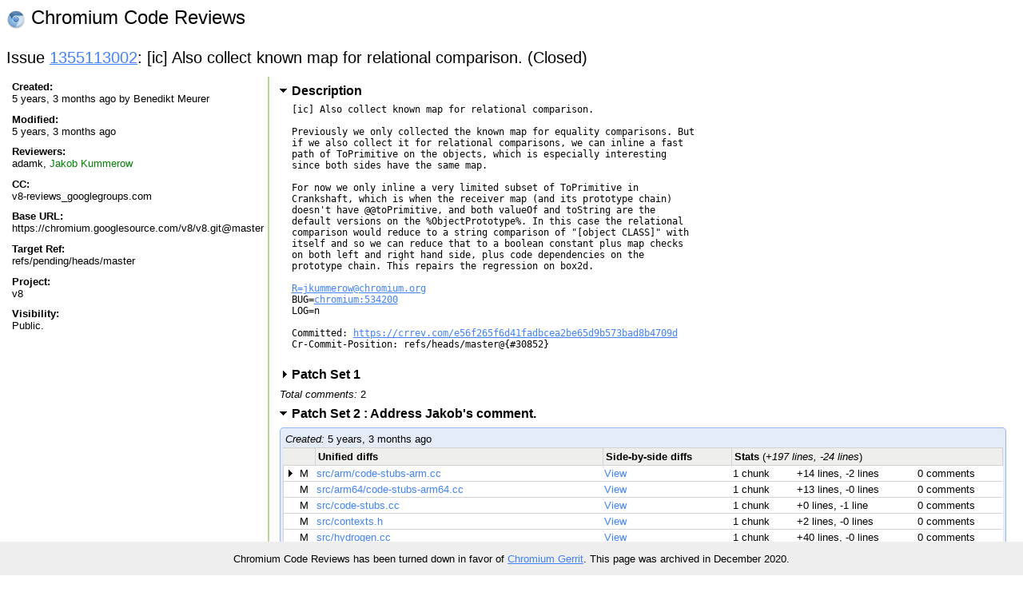

--- FILE ---
content_type: text/html; charset=utf-8
request_url: https://codereview.chromium.org/1355113002/
body_size: 8878
content:
<!DOCTYPE html PUBLIC "-//W3C//DTD HTML 4.01 Transitional//EN"
  "http://www.w3.org/TR/html4/loose.dtd">
<html>
<head>
  <meta http-equiv="Content-Type" content="text/html; charset=utf-8" />
  <title>
    
    
      
    
    
      Issue 1355113002: [ic] Also collect known map for relational comparison. -
    
    Code Review
  </title>
  <link rel="icon" href="/static/favicon.ico" />
  <link type="text/css" rel="stylesheet"
  href="/static/styles.css?v=408576698
" />
  <script type="text/javascript" src="/static/autocomplete/lib/jquery.js"></script>
  <script type="text/javascript"
    src="/static/script.js?v=408576698
"></script>
   <!-- head block to insert js/css for forms processing -->
   
   <!-- /head -->
</head>
<body onunload="M_unloadPage();">

<!-- Begin help window -->
<script type="text/javascript"><!--
var xsrfToken = 'd27f211847ae3679bf202bc228aff509';
var helpDisplayed = false;
document.onclick = M_clickCommon;
var media_url = "/static/";
var base_url = "/";
// -->
</script>
<div id="help" style="display: none;">

<div style="font-size: medium; text-align: center;">Keyboard Shortcuts</div>
<hr />
<table class="shortcuts">
  <tr valign="top">
    <td>
      <table>
        <tr>
          <td></td><th>File</th>
        </tr>
        <tr>
          <td><span>u</span> <b>:</b></td><td>up to issue</td>
        </tr>
        <tr>
          <td><span>j</span> / <span>k</span> <b>:</b></td><td>jump to file after / before current file</td>
        </tr>
        <tr>
          <td><span>J</span> / <span>K</span> <b>:</b></td><td>jump to next file with a comment after / before current file</td>
        </tr>
        <tr>
          <td></td><th>Side-by-side diff</th>
        </tr>
        <tr>
          <td><span>i</span> <b>:</b></td><td>toggle intra-line diffs</td>
        </tr>
        <tr>
          <td><span>e</span> <b>:</b></td><td>expand all comments</td>
        </tr>
        <tr>
          <td><span>c</span> <b>:</b></td><td>collapse all comments</td>
        </tr>
        <tr>
          <td><span>s</span> <b>:</b></td><td>toggle showing all comments</td>
        </tr>
        <tr>
          <td><span>n</span> / <span>p</span> <b>:</b></td><td>next / previous diff chunk or comment</td>
        </tr>
        <tr>
          <td><span>N</span> / <span>P</span> <b>:</b></td><td>next / previous comment</td>
        </tr>
        <tr>
          <td><span>&lt;Up&gt;</span> / <span>&lt;Down&gt;</span> <b>:</b></td><td>next / previous line</td>
        </tr>
      </table>
    </td>
    <td>
      <table>
        <tr>
          <td></td><th>Issue</th>
        </tr>
        <tr>
          <td><span>u</span> <b>:</b></td><td>up to list of issues</td>
        </tr>
        <tr>
          <td><span>j</span> / <span>k</span> <b>:</b></td><td>jump to patch after / before current patch</td>
        </tr>
        <tr>
          <td><span>o</span> / <span>&lt;Enter&gt;</span> <b>:</b></td><td>open current patch in side-by-side view</td>
        </tr>
        <tr>
          <td><span>i</span> <b>:</b></td><td>open current patch in unified diff view</td>
        </tr>
        <tr><td>&nbsp;</td></tr>
          <tr><td></td><th>Issue List</th></tr>
        <tr>
          <td><span>j</span> / <span>k</span> <b>:</b></td><td>jump to issue after / before current issue</td>
        </tr>
        <tr>
          <td><span>o</span> / <span>&lt;Enter&gt;</span> <b>:</b></td><td>open current issue</td>
        </tr>
      </table>
    </td>
  </tr>

</table>
</div>
<!-- End help window -->

<div align="right">

<div style="float:left; font-size:x-large"><img style="vertical-align:middle" src="/static/chromium-24.png" /> Chromium Code Reviews</div>




<b>chromiumcodereview-hr@appspot.gserviceaccount.com (chromiumcodereview-hr)</b>
|

<span style="color:red">Please choose your nickname with</span>
<a class="novisit" href="/settings">Settings</a>
|


<a class="novisit" target="_blank"
   href="http://code.google.com/p/rietveld/wiki/CodeReviewHelp">Help</a>

|
<a class="novisit" href="http://www.chromium.org/">Chromium Project</a>
|
<a class="novisit" href="https://chromium-review.googlesource.com/dashboard/self?polygerrit=1">Gerrit Changes</a>
|

<a class="novisit" href="https://codereview.chromium.org/_ah/logout?continue=https://accounts.google.com/Logout%3Fcontinue%3Dhttps://uc.appengine.google.com/_ah/logout%253Fcontinue%253Dhttps://google.com/url%25253Fsa%25253DD%252526q%25253Dhttps://codereview.chromium.org/1355113002%252526ust%25253D1608681986642978%252526usg%25253DAFQjCNFRG1rvogSBpfqNPVSh5U2DwWIPGQ%26service%3Dah">Sign out</a>

</div>
<div class="counter">(229)</div>
<br />
<div class="mainmenu">
  
  <a href="/" class="active">Issues</a>
  <a href="/search">Search</a>

</div>
<div class="mainmenu2">
  
  
    &nbsp;&nbsp;&nbsp;
    <a href="/mine">My Issues</a>
    |
    <a href="/starred">Starred</a>
    &nbsp;&nbsp;&nbsp;
    <a href="/all?closed=0">Open</a>
    |
    <a href="/all?closed=1">Closed</a>
    |
    <a href="/all">All</a>
  

</div>

<div>

  <h2>
    <span id="issue-star-1355113002">
  
    
      <img src="/static/star-dark.gif" width="15" height="15" border="0">
    
  
</span>

    Issue <a href="/1355113002/"
               onmouseover="M_showPopUp(this, 'popup-issue');">
            1355113002</a>:
    [ic] Also collect known map for relational comparison.  (Closed) 
  </h2>

  <table class="issue-details" border="0" width="100%">
    <tr valign="top">

      <td class="meta" width="20%">
        <div class="issue_details_sidebar">
          <div><b>Created:</b><br/>
            5 years, 3 months ago by <a href="/user/Benedikt%20Meurer" onMouseOver="M_showUserInfoPopup(this)">Benedikt Meurer</a>
          </div>
          <div><b>Modified:</b><br/>
            5 years, 3 months ago
          </div>
          <div><b>Reviewers:</b><br/>
            <a href="/user/adamk" onMouseOver="M_showUserInfoPopup(this)">adamk</a>, <span class='approval'><a href="/user/Jakob%20Kummerow" onMouseOver="M_showUserInfoPopup(this)">Jakob Kummerow</a></span>
          </div>
          
          <div><b>CC:</b><br/>
            v8-reviews_googlegroups.com
          </div>
          
          
          <div><b>Base URL:</b><br/>
            
            https://chromium.googlesource.com/v8/v8.git@master
            
          </div>
          
          
          <div><b>Target Ref:</b><br/>
            refs/pending/heads/master
          </div>
          
          
          <div><b>Project:</b><br/>
            <a href="/search?project=v8">
              v8
            </a>
          </div>
          
          <div><b>Visibility:</b><br/>
            
                Public.
            
          </div>
          
          <div><a title="Find reviews for the same repository ID - 33f2fb0e53d135f0ee17cfccd9d993eb2a6f47de"
               href="/search?repo_guid=33f2fb0e53d135f0ee17cfccd9d993eb2a6f47de">
            <b>More Reviews</b></a>
          </div>
          
        </div>
      </td>

      <td style="padding-left: .8em; padding-right: .8em;" width="80%">
        




  <h3><a id="issue-description-pointer"
     href="javascript:M_toggleSection('issue-description')"
     class="toggled-section opentriangle">
    Description</a></h3>
  <div id="issue-description">[ic] Also collect known map for relational comparison.

Previously we only collected the known map for equality comparisons. But
if we also collect it for relational comparisons, we can inline a fast
path of ToPrimitive on the objects, which is especially interesting
since both sides have the same map.

For now we only inline a very limited subset of ToPrimitive in
Crankshaft, which is when the receiver map (and its prototype chain)
doesn't have @@toPrimitive, and both valueOf and toString are the
default versions on the %ObjectPrototype%. In this case the relational
comparison would reduce to a string comparison of "[object CLASS]" with
itself and so we can reduce that to a boolean constant plus map checks
on both left and right hand side, plus code dependencies on the
prototype chain. This repairs the regression on box2d.

<a href="mailto:R=jkummerow@chromium.org">R=jkummerow@chromium.org</a>
BUG=<a href="https://bugs.chromium.org/p/chromium/issues/detail?id=534200">chromium:534200</a>
LOG=n

Committed: <a href="https://crrev.com/e56f265f6d41fadbcea2be65d9b573bad8b4709d">https://crrev.com/e56f265f6d41fadbcea2be65d9b573bad8b4709d</a>
Cr-Commit-Position: refs/heads/master@{#30852}
  </div>




  <h3>
    <a id="ps-1-pointer"
       href="/1355113002/#ps1"
       onclick="M_toggleSectionForPS('1355113002', '1')"
       class="toggled-section ">
      Patch Set 1
      
      <span class="anchor">#</span>
    </a>
  </h3>

  
    <div>
      <i>Total comments:</i> 2
      
    </div>
  

  <div id="ps-1"
  
       style="display:none">
  
  </div>
  

  <h3>
    <a id="ps-20001-pointer"
       href="/1355113002/#ps20001"
       onclick="M_toggleSectionForPS('1355113002', '20001')"
       class="toggled-section opentriangle">
      Patch Set 2
      : Address Jakob&#39;s comment.
      <span class="anchor">#</span>
    </a>
  </h3>

  

  <div id="ps-20001"
  
       style="">
    
<div class="issue-list">

  <div class="pagination">
    <div style="float: left;">
      <i>Created:</i> 5 years, 3 months ago
    </div>
    <div style="float: right;">
      
        Download
          <a href="/download/issue1355113002_20001.diff"
            title="Patchset in text format">[raw]</a>
          <a href="/tarball/1355113002/20001"
            title="Tarball containing the original and patched files">[tar.bz2]</a>
      
    </div>
    <div style="clear:both;"></div>
  </div>

  <table id="queues" style="clear:both;">
    <tr align="left">
      <th colspan="2"></th>
      <th>Unified diffs</th>
      <th>Side-by-side diffs</th>
      <th>Delta from patch set</th>
      <th colspan="3">Stats <font style='font-weight: normal'>(<i>+197 lines, -24 lines</i>)</font></th>
      <th>Patch</th>
    </tr>

    
      <tr name="patch">
        <td class="first" width="14"><img src="/static/closedtriangle.gif"
    style="visibility: hidden;" width="12" height="9" /></td>
        <td style="white-space: nowrap">M</td>
        <td>
          <a class="noul"
             href="/1355113002/patch/20001/30001">
            src/arm/code-stubs-arm.cc
          </a>
        </td>
        <td>
          <a class="noul"
             href="/1355113002/diff/20001/src/arm/code-stubs-arm.cc">
            View
          </a>
        </td>
        <td style="white-space: nowrap">
        
        </td>
        
          <td style="white-space: nowrap">1 chunk</td>
          <td style="white-space: nowrap">+14 lines, -2 lines</td>
        
        <td style="white-space: nowrap">
          
            0 comments
            
            
          
        </td>
        <td>
          <a href="/download/issue1355113002_20001_30001.diff"
             title="Download patch for src/arm/code-stubs-arm.cc">
            Download
          </a>
        </td>
      </tr>
    
      <tr name="patch">
        <td class="first" width="14"><img src="/static/closedtriangle.gif"
    style="visibility: hidden;" width="12" height="9" /></td>
        <td style="white-space: nowrap">M</td>
        <td>
          <a class="noul"
             href="/1355113002/patch/20001/30002">
            src/arm64/code-stubs-arm64.cc
          </a>
        </td>
        <td>
          <a class="noul"
             href="/1355113002/diff/20001/src/arm64/code-stubs-arm64.cc">
            View
          </a>
        </td>
        <td style="white-space: nowrap">
        
        </td>
        
          <td style="white-space: nowrap">1 chunk</td>
          <td style="white-space: nowrap">+13 lines, -0 lines</td>
        
        <td style="white-space: nowrap">
          
            0 comments
            
            
          
        </td>
        <td>
          <a href="/download/issue1355113002_20001_30002.diff"
             title="Download patch for src/arm64/code-stubs-arm64.cc">
            Download
          </a>
        </td>
      </tr>
    
      <tr name="patch">
        <td class="first" width="14"><img src="/static/closedtriangle.gif"
    style="visibility: hidden;" width="12" height="9" /></td>
        <td style="white-space: nowrap">M</td>
        <td>
          <a class="noul"
             href="/1355113002/patch/20001/30003">
            src/code-stubs.cc
          </a>
        </td>
        <td>
          <a class="noul"
             href="/1355113002/diff/20001/src/code-stubs.cc">
            View
          </a>
        </td>
        <td style="white-space: nowrap">
        
        </td>
        
          <td style="white-space: nowrap">1 chunk</td>
          <td style="white-space: nowrap">+0 lines, -1 line</td>
        
        <td style="white-space: nowrap">
          
            0 comments
            
            
          
        </td>
        <td>
          <a href="/download/issue1355113002_20001_30003.diff"
             title="Download patch for src/code-stubs.cc">
            Download
          </a>
        </td>
      </tr>
    
      <tr name="patch">
        <td class="first" width="14"><img src="/static/closedtriangle.gif"
    style="visibility: hidden;" width="12" height="9" /></td>
        <td style="white-space: nowrap">M</td>
        <td>
          <a class="noul"
             href="/1355113002/patch/20001/30004">
            src/contexts.h
          </a>
        </td>
        <td>
          <a class="noul"
             href="/1355113002/diff/20001/src/contexts.h">
            View
          </a>
        </td>
        <td style="white-space: nowrap">
        
        </td>
        
          <td style="white-space: nowrap">1 chunk</td>
          <td style="white-space: nowrap">+2 lines, -0 lines</td>
        
        <td style="white-space: nowrap">
          
            0 comments
            
            
          
        </td>
        <td>
          <a href="/download/issue1355113002_20001_30004.diff"
             title="Download patch for src/contexts.h">
            Download
          </a>
        </td>
      </tr>
    
      <tr name="patch">
        <td class="first" width="14"><img src="/static/closedtriangle.gif"
    style="visibility: hidden;" width="12" height="9" /></td>
        <td style="white-space: nowrap">M</td>
        <td>
          <a class="noul"
             href="/1355113002/patch/20001/30005">
            src/hydrogen.cc
          </a>
        </td>
        <td>
          <a class="noul"
             href="/1355113002/diff/20001/src/hydrogen.cc">
            View
          </a>
        </td>
        <td style="white-space: nowrap">
        
        </td>
        
          <td style="white-space: nowrap">1 chunk</td>
          <td style="white-space: nowrap">+40 lines, -0 lines</td>
        
        <td style="white-space: nowrap">
          
            0 comments
            
            
          
        </td>
        <td>
          <a href="/download/issue1355113002_20001_30005.diff"
             title="Download patch for src/hydrogen.cc">
            Download
          </a>
        </td>
      </tr>
    
      <tr name="patch">
        <td class="first" width="14"><img src="/static/closedtriangle.gif"
    style="visibility: hidden;" width="12" height="9" /></td>
        <td style="white-space: nowrap">M</td>
        <td>
          <a class="noul"
             href="/1355113002/patch/20001/30006">
            src/ia32/code-stubs-ia32.cc
          </a>
        </td>
        <td>
          <a class="noul"
             href="/1355113002/diff/20001/src/ia32/code-stubs-ia32.cc">
            View
          </a>
        </td>
        <td style="white-space: nowrap">
        
        </td>
        
          <td style="white-space: nowrap">1 chunk</td>
          <td style="white-space: nowrap">+15 lines, -6 lines</td>
        
        <td style="white-space: nowrap">
          
            0 comments
            
            
          
        </td>
        <td>
          <a href="/download/issue1355113002_20001_30006.diff"
             title="Download patch for src/ia32/code-stubs-ia32.cc">
            Download
          </a>
        </td>
      </tr>
    
      <tr name="patch">
        <td class="first" width="14"><img src="/static/closedtriangle.gif"
    style="visibility: hidden;" width="12" height="9" /></td>
        <td style="white-space: nowrap">M</td>
        <td>
          <a class="noul"
             href="/1355113002/patch/20001/30007">
            src/ic/ic-state.cc
          </a>
        </td>
        <td>
          <a class="noul"
             href="/1355113002/diff/20001/src/ic/ic-state.cc">
            View
          </a>
        </td>
        <td style="white-space: nowrap">
        
        </td>
        
          <td style="white-space: nowrap">2 chunks</td>
          <td style="white-space: nowrap">+4 lines, -5 lines</td>
        
        <td style="white-space: nowrap">
          
            0 comments
            
            
          
        </td>
        <td>
          <a href="/download/issue1355113002_20001_30007.diff"
             title="Download patch for src/ic/ic-state.cc">
            Download
          </a>
        </td>
      </tr>
    
      <tr name="patch">
        <td class="first" width="14"><img src="/static/closedtriangle.gif"
    style="visibility: hidden;" width="12" height="9" /></td>
        <td style="white-space: nowrap">M</td>
        <td>
          <a class="noul"
             href="/1355113002/patch/20001/30008">
            src/mips/code-stubs-mips.cc
          </a>
        </td>
        <td>
          <a class="noul"
             href="/1355113002/diff/20001/src/mips/code-stubs-mips.cc">
            View
          </a>
        </td>
        <td style="white-space: nowrap">
        
        </td>
        
          <td style="white-space: nowrap">1 chunk</td>
          <td style="white-space: nowrap">+14 lines, -2 lines</td>
        
        <td style="white-space: nowrap">
          
            0 comments
            
            
          
        </td>
        <td>
          <a href="/download/issue1355113002_20001_30008.diff"
             title="Download patch for src/mips/code-stubs-mips.cc">
            Download
          </a>
        </td>
      </tr>
    
      <tr name="patch">
        <td class="first" width="14"><img src="/static/closedtriangle.gif"
    style="visibility: hidden;" width="12" height="9" /></td>
        <td style="white-space: nowrap">M</td>
        <td>
          <a class="noul"
             href="/1355113002/patch/20001/30009">
            src/mips64/code-stubs-mips64.cc
          </a>
        </td>
        <td>
          <a class="noul"
             href="/1355113002/diff/20001/src/mips64/code-stubs-mips64.cc">
            View
          </a>
        </td>
        <td style="white-space: nowrap">
        
        </td>
        
          <td style="white-space: nowrap">1 chunk</td>
          <td style="white-space: nowrap">+14 lines, -2 lines</td>
        
        <td style="white-space: nowrap">
          
            0 comments
            
            
          
        </td>
        <td>
          <a href="/download/issue1355113002_20001_30009.diff"
             title="Download patch for src/mips64/code-stubs-mips64.cc">
            Download
          </a>
        </td>
      </tr>
    
      <tr name="patch">
        <td class="first" width="14"><img src="/static/closedtriangle.gif"
    style="visibility: hidden;" width="12" height="9" /></td>
        <td style="white-space: nowrap">M</td>
        <td>
          <a class="noul"
             href="/1355113002/patch/20001/30010">
            src/v8natives.js
          </a>
        </td>
        <td>
          <a class="noul"
             href="/1355113002/diff/20001/src/v8natives.js">
            View
          </a>
        </td>
        <td style="white-space: nowrap">
        
        </td>
        
          <td style="white-space: nowrap">1 chunk</td>
          <td style="white-space: nowrap">+2 lines, -0 lines</td>
        
        <td style="white-space: nowrap">
          
            0 comments
            
            
          
        </td>
        <td>
          <a href="/download/issue1355113002_20001_30010.diff"
             title="Download patch for src/v8natives.js">
            Download
          </a>
        </td>
      </tr>
    
      <tr name="patch">
        <td class="first" width="14"><img src="/static/closedtriangle.gif"
    style="visibility: hidden;" width="12" height="9" /></td>
        <td style="white-space: nowrap">M</td>
        <td>
          <a class="noul"
             href="/1355113002/patch/20001/30011">
            src/x64/code-stubs-x64.cc
          </a>
        </td>
        <td>
          <a class="noul"
             href="/1355113002/diff/20001/src/x64/code-stubs-x64.cc">
            View
          </a>
        </td>
        <td style="white-space: nowrap">
        
        </td>
        
          <td style="white-space: nowrap">1 chunk</td>
          <td style="white-space: nowrap">+15 lines, -6 lines</td>
        
        <td style="white-space: nowrap">
          
            0 comments
            
            
          
        </td>
        <td>
          <a href="/download/issue1355113002_20001_30011.diff"
             title="Download patch for src/x64/code-stubs-x64.cc">
            Download
          </a>
        </td>
      </tr>
    
      <tr name="patch">
        <td class="first" width="14"><img src="/static/closedtriangle.gif"
    style="visibility: hidden;" width="12" height="9" /></td>
        <td style="white-space: nowrap">M</td>
        <td>
          <a class="noul"
             href="/1355113002/patch/20001/30013">
            test/mjsunit/compare-known-objects.js
          </a>
        </td>
        <td>
          <a class="noul"
             href="/1355113002/diff/20001/test/mjsunit/compare-known-objects.js">
            View
          </a>
        </td>
        <td style="white-space: nowrap">
        
          <a href="/1355113002/diff2/1:20001/test/mjsunit/compare-known-objects.js"
             title="Delta from patch set 1">1</a>
        
        </td>
        
          <td style="white-space: nowrap">2 chunks</td>
          <td style="white-space: nowrap">+32 lines, -0 lines</td>
        
        <td style="white-space: nowrap">
          
            0 comments
            
            
          
        </td>
        <td>
          <a href="/download/issue1355113002_20001_30013.diff"
             title="Download patch for test/mjsunit/compare-known-objects.js">
            Download
          </a>
        </td>
      </tr>
    
      <tr name="patch">
        <td class="first" width="14"><img src="/static/closedtriangle.gif"
    style="visibility: hidden;" width="12" height="9" /></td>
        <td style="white-space: nowrap">M</td>
        <td>
          <a class="noul"
             href="/1355113002/patch/20001/30012">
            test/mjsunit/compare-known-objects-slow.js
          </a>
        </td>
        <td>
          <a class="noul"
             href="/1355113002/diff/20001/test/mjsunit/compare-known-objects-slow.js">
            View
          </a>
        </td>
        <td style="white-space: nowrap">
        
          <a href="/1355113002/diff2/1:20001/test/mjsunit/compare-known-objects-slow.js"
             title="Delta from patch set 1">1</a>
        
        </td>
        
          <td style="white-space: nowrap">2 chunks</td>
          <td style="white-space: nowrap">+32 lines, -0 lines</td>
        
        <td style="white-space: nowrap">
          
            0 comments
            
            
          
        </td>
        <td>
          <a href="/download/issue1355113002_20001_30012.diff"
             title="Download patch for test/mjsunit/compare-known-objects-slow.js">
            Download
          </a>
        </td>
      </tr>
    
  </table>

  
  
</div>

  
  </div>
  
    <script language="JavaScript" type="text/javascript">
         <!--
         var lastPSId = 20001;
         // -->
       </script>
  




  <h3>
    <a id="messages-pointer"
       href="javascript:M_toggleSection('messages')"
       class="toggled-section opentriangle">
      Messages
    </a>
  </h3>

  
    <div><i>
    Total messages: 12 (3 generated)
    </i></div>
  

  <div id="messages">
    <div style="margin-bottom: .5em;">
      <a href="javascript:M_expandAllVisibleComments('cl', 12)">
        Expand Messages</a>
      |
      <a href="javascript:M_collapseAllVisibleComments('cl', 12)">
        Collapse Messages</a>
      
      |
      <a href="javascript:M_showGeneratedComments(12)">
        Show Generated Messages</a>
      |
      <a href="javascript:M_hideGeneratedComments(12)">
        Hide Generated Messages</a>
      
    </div>

    
      <div class="message    "
           
           id="msg1"
           name="0">
        <div class="header">
          <table border="0" width="100%" cellspacing="0" cellpadding="0">
            <tr class="comment_title"
                onclick="M_switchChangelistComment(0)">
              <td style="padding-left: 5px; white-space: nowrap;">
                <b>Benedikt Meurer</b>
              </td>
              <td width="100%" style="overflow:hidden;">
                <table style="table-layout:fixed; white-space: nowrap;"
                       width="100%">
                  <tr>
                    <td>
                      <span style="white-space: nowrap; overflow: hidden;"
                           class="extra"
                           id="cl-preview-0">
                          
                      </span>
                    </td>
                  </tr>
                </table>
              </td>
              <td align="right"
                  style="white-space: nowrap; padding-right: 5px; padding-left: 3px;">
                5 years, 3 months ago
		(2015-09-21 13:03:07 UTC)
                <a href="#msg1">#1</a>
              </td>
            </tr>
          </table>
        </div>

        <div id="cl-comment-0"
             style="display: none;">
          <div class="message-body">
            
            <pre name="cl-message-0"
            ></pre>
          </div>
          <div class="message-footer"></div>
        </div>

      </div>
    
      <div class="message    "
           
           id="msg2"
           name="1">
        <div class="header">
          <table border="0" width="100%" cellspacing="0" cellpadding="0">
            <tr class="comment_title"
                onclick="M_switchChangelistComment(1)">
              <td style="padding-left: 5px; white-space: nowrap;">
                <b>Benedikt Meurer</b>
              </td>
              <td width="100%" style="overflow:hidden;">
                <table style="table-layout:fixed; white-space: nowrap;"
                       width="100%">
                  <tr>
                    <td>
                      <span style="white-space: nowrap; overflow: hidden;"
                           class="extra"
                           id="cl-preview-1">
                          Hey Jakob, Here&#39;s the - actually not even so hacky - fix for the Box2d ...
                      </span>
                    </td>
                  </tr>
                </table>
              </td>
              <td align="right"
                  style="white-space: nowrap; padding-right: 5px; padding-left: 3px;">
                5 years, 3 months ago
		(2015-09-21 13:05:00 UTC)
                <a href="#msg2">#2</a>
              </td>
            </tr>
          </table>
        </div>

        <div id="cl-comment-1"
             style="display: none;">
          <div class="message-body">
            
            <pre name="cl-message-1"
            >Hey Jakob,

Here&#39;s the - actually not even so hacky - fix for the Box2d performance
regression. The Crankshaft part is kinda adhoc and ugly. If you feel strongly
about it, I can split that into helper functions, but otherwise I&#39;d try to keep
this thing local and minimal in Crankshaft.
Please take a look.

Thanks,
Benedikt</pre>
          </div>
          <div class="message-footer"></div>
        </div>

      </div>
    
      <div class="message  approval  "
           
           id="msg3"
           name="2">
        <div class="header">
          <table border="0" width="100%" cellspacing="0" cellpadding="0">
            <tr class="comment_title"
                onclick="M_switchChangelistComment(2)">
              <td style="padding-left: 5px; white-space: nowrap;">
                <b>Jakob Kummerow</b>
              </td>
              <td width="100%" style="overflow:hidden;">
                <table style="table-layout:fixed; white-space: nowrap;"
                       width="100%">
                  <tr>
                    <td>
                      <span style="white-space: nowrap; overflow: hidden;"
                           class="extra"
                           id="cl-preview-2">
                          LGTM, but please test ALL the affected comparison operators. https://codereview.chromium.org/1355113002/diff/1/test/mjsunit/compare-known-objects.js File test/mjsunit/compare-known-objects.js (right): https://codereview.chromium.org/1355113002/diff/1/test/mjsunit/compare-known-objects.js#newcode46 test/mjsunit/compare-known-objects.js:46: ...
                      </span>
                    </td>
                  </tr>
                </table>
              </td>
              <td align="right"
                  style="white-space: nowrap; padding-right: 5px; padding-left: 3px;">
                5 years, 3 months ago
		(2015-09-21 13:36:26 UTC)
                <a href="#msg3">#3</a>
              </td>
            </tr>
          </table>
        </div>

        <div id="cl-comment-2"
             style="display: none;">
          <div class="message-body">
            
            <pre name="cl-message-2"
            >LGTM, but please test ALL the affected comparison operators.

<a href="https://codereview.chromium.org/1355113002/diff/1/test/mjsunit/compare-known-objects.js" rel="nofollow">https://codereview.chromium.org/1355113002/diff/1/test/mjsunit/compare-known-...</a>
File test/mjsunit/compare-known-objects.js (right):

<a href="https://codereview.chromium.org/1355113002/diff/1/test/mjsunit/compare-known-objects.js#newcode46" rel="nofollow">https://codereview.chromium.org/1355113002/diff/1/test/mjsunit/compare-known-...</a>
test/mjsunit/compare-known-objects.js:46: function ge(a, b) {
Please add tests for &quot;le&quot; and &quot;gt&quot; too.</pre>
          </div>
          <div class="message-footer"></div>
        </div>

      </div>
    
      <div class="message    "
           
           id="msg4"
           name="3">
        <div class="header">
          <table border="0" width="100%" cellspacing="0" cellpadding="0">
            <tr class="comment_title"
                onclick="M_switchChangelistComment(3)">
              <td style="padding-left: 5px; white-space: nowrap;">
                <b>Benedikt Meurer</b>
              </td>
              <td width="100%" style="overflow:hidden;">
                <table style="table-layout:fixed; white-space: nowrap;"
                       width="100%">
                  <tr>
                    <td>
                      <span style="white-space: nowrap; overflow: hidden;"
                           class="extra"
                           id="cl-preview-3">
                          https://codereview.chromium.org/1355113002/diff/1/test/mjsunit/compare-known-objects.js File test/mjsunit/compare-known-objects.js (right): https://codereview.chromium.org/1355113002/diff/1/test/mjsunit/compare-known-objects.js#newcode46 test/mjsunit/compare-known-objects.js:46: function ge(a, b) { On 2015/09/21 13:36:26, Jakob wrote: ...
                      </span>
                    </td>
                  </tr>
                </table>
              </td>
              <td align="right"
                  style="white-space: nowrap; padding-right: 5px; padding-left: 3px;">
                5 years, 3 months ago
		(2015-09-21 15:39:49 UTC)
                <a href="#msg4">#4</a>
              </td>
            </tr>
          </table>
        </div>

        <div id="cl-comment-3"
             style="display: none;">
          <div class="message-body">
            
            <pre name="cl-message-3"
            ><a href="https://codereview.chromium.org/1355113002/diff/1/test/mjsunit/compare-known-objects.js" rel="nofollow">https://codereview.chromium.org/1355113002/diff/1/test/mjsunit/compare-known-...</a>
File test/mjsunit/compare-known-objects.js (right):

<a href="https://codereview.chromium.org/1355113002/diff/1/test/mjsunit/compare-known-objects.js#newcode46" rel="nofollow">https://codereview.chromium.org/1355113002/diff/1/test/mjsunit/compare-known-...</a>
test/mjsunit/compare-known-objects.js:46: function ge(a, b) {
On 2015/09/21 13:36:26, Jakob wrote:
&gt; Please add tests for &quot;le&quot; and &quot;gt&quot; too.

Done.</pre>
          </div>
          <div class="message-footer"></div>
        </div>

      </div>
    
      <div class="message    generated"
           style="display: none"
           id="generated-msg5"
           name="4">
        <div class="header">
          <table border="0" width="100%" cellspacing="0" cellpadding="0">
            <tr class="comment_title"
                onclick="M_switchChangelistComment(4)">
              <td style="padding-left: 5px; white-space: nowrap;">
                <b>Benedikt Meurer</b>
              </td>
              <td width="100%" style="overflow:hidden;">
                <table style="table-layout:fixed; white-space: nowrap;"
                       width="100%">
                  <tr>
                    <td>
                      <span style="white-space: nowrap; overflow: hidden;"
                           class="extra"
                           id="cl-preview-4">
                          The CQ bit was checked by bmeurer@chromium.org
                      </span>
                    </td>
                  </tr>
                </table>
              </td>
              <td align="right"
                  style="white-space: nowrap; padding-right: 5px; padding-left: 3px;">
                5 years, 3 months ago
		(2015-09-21 15:39:53 UTC)
                <a href="#msg5">#5</a>
              </td>
            </tr>
          </table>
        </div>

        <div id="cl-comment-4"
             style="display: none;">
          <div class="message-body">
            
            <pre name="cl-message-4"
            >The CQ bit was checked by <a href="mailto:bmeurer@chromium.org">bmeurer@chromium.org</a></pre>
          </div>
          <div class="message-footer"></div>
        </div>

      </div>
    
      <div class="message    generated"
           style="display: none"
           id="generated-msg6"
           name="5">
        <div class="header">
          <table border="0" width="100%" cellspacing="0" cellpadding="0">
            <tr class="comment_title"
                onclick="M_switchChangelistComment(5)">
              <td style="padding-left: 5px; white-space: nowrap;">
                <b>Benedikt Meurer</b>
              </td>
              <td width="100%" style="overflow:hidden;">
                <table style="table-layout:fixed; white-space: nowrap;"
                       width="100%">
                  <tr>
                    <td>
                      <span style="white-space: nowrap; overflow: hidden;"
                           class="extra"
                           id="cl-preview-5">
                          The patchset sent to the CQ was uploaded after l-g-t-m from jkummerow@chromium.org Link to the ...
                      </span>
                    </td>
                  </tr>
                </table>
              </td>
              <td align="right"
                  style="white-space: nowrap; padding-right: 5px; padding-left: 3px;">
                5 years, 3 months ago
		(2015-09-21 15:39:53 UTC)
                <a href="#msg6">#6</a>
              </td>
            </tr>
          </table>
        </div>

        <div id="cl-comment-5"
             style="display: none;">
          <div class="message-body">
            
            <pre name="cl-message-5"
            >The patchset sent to the CQ was uploaded after l-g-t-m from
<a href="mailto:jkummerow@chromium.org">jkummerow@chromium.org</a>
Link to the patchset: <a href="https://codereview.chromium.org/1355113002/#ps20001" rel="nofollow">https://codereview.chromium.org/1355113002/#ps20001</a>
(title: &quot;Address Jakob&#39;s comment.&quot;)</pre>
          </div>
          <div class="message-footer"></div>
        </div>

      </div>
    
      <div class="message    "
           
           id="msg7"
           name="6">
        <div class="header">
          <table border="0" width="100%" cellspacing="0" cellpadding="0">
            <tr class="comment_title"
                onclick="M_switchChangelistComment(6)">
              <td style="padding-left: 5px; white-space: nowrap;">
                <b>commit-bot: I haz the power</b>
              </td>
              <td width="100%" style="overflow:hidden;">
                <table style="table-layout:fixed; white-space: nowrap;"
                       width="100%">
                  <tr>
                    <td>
                      <span style="white-space: nowrap; overflow: hidden;"
                           class="extra"
                           id="cl-preview-6">
                          CQ is trying da patch. Follow status at https://chromium-cq-status.appspot.com/patch-status/1355113002/20001 View timeline at https://chromium-cq-status.appspot.com/patch-timeline/1355113002/20001
                      </span>
                    </td>
                  </tr>
                </table>
              </td>
              <td align="right"
                  style="white-space: nowrap; padding-right: 5px; padding-left: 3px;">
                5 years, 3 months ago
		(2015-09-21 15:39:56 UTC)
                <a href="#msg7">#7</a>
              </td>
            </tr>
          </table>
        </div>

        <div id="cl-comment-6"
             style="display: none;">
          <div class="message-body">
            
            <pre name="cl-message-6"
            >CQ is trying da patch. Follow status at
 <a href="https://chromium-cq-status.appspot.com/patch-status/1355113002/20001" rel="nofollow">https://chromium-cq-status.appspot.com/patch-status/1355113002/20001</a>
View timeline at
 <a href="https://chromium-cq-status.appspot.com/patch-timeline/1355113002/20001" rel="nofollow">https://chromium-cq-status.appspot.com/patch-timeline/1355113002/20001</a></pre>
          </div>
          <div class="message-footer"></div>
        </div>

      </div>
    
      <div class="message issue_was_closed   "
           
           id="msg8"
           name="7">
        <div class="header">
          <table border="0" width="100%" cellspacing="0" cellpadding="0">
            <tr class="comment_title"
                onclick="M_switchChangelistComment(7)">
              <td style="padding-left: 5px; white-space: nowrap;">
                <b>commit-bot: I haz the power</b>
              </td>
              <td width="100%" style="overflow:hidden;">
                <table style="table-layout:fixed; white-space: nowrap;"
                       width="100%">
                  <tr>
                    <td>
                      <span style="white-space: nowrap; overflow: hidden;"
                           class="extra"
                           id="cl-preview-7">
                          Committed patchset #2 (id:20001)
                      </span>
                    </td>
                  </tr>
                </table>
              </td>
              <td align="right"
                  style="white-space: nowrap; padding-right: 5px; padding-left: 3px;">
                5 years, 3 months ago
		(2015-09-21 16:05:32 UTC)
                <a href="#msg8">#8</a>
              </td>
            </tr>
          </table>
        </div>

        <div id="cl-comment-7"
             style="display: none;">
          <div class="message-body">
            
              <span class="extra-note">
                Message was sent while issue was closed.
              </span>
            
            <pre name="cl-message-7"
            >Committed patchset #2 (id:20001)</pre>
          </div>
          <div class="message-footer"></div>
        </div>

      </div>
    
      <div class="message issue_was_closed   "
           
           id="msg9"
           name="8">
        <div class="header">
          <table border="0" width="100%" cellspacing="0" cellpadding="0">
            <tr class="comment_title"
                onclick="M_switchChangelistComment(8)">
              <td style="padding-left: 5px; white-space: nowrap;">
                <b>commit-bot: I haz the power</b>
              </td>
              <td width="100%" style="overflow:hidden;">
                <table style="table-layout:fixed; white-space: nowrap;"
                       width="100%">
                  <tr>
                    <td>
                      <span style="white-space: nowrap; overflow: hidden;"
                           class="extra"
                           id="cl-preview-8">
                          Patchset 2 (id:??) landed as https://crrev.com/e56f265f6d41fadbcea2be65d9b573bad8b4709d Cr-Commit-Position: refs/heads/master@{#30852}
                      </span>
                    </td>
                  </tr>
                </table>
              </td>
              <td align="right"
                  style="white-space: nowrap; padding-right: 5px; padding-left: 3px;">
                5 years, 3 months ago
		(2015-09-21 16:05:53 UTC)
                <a href="#msg9">#9</a>
              </td>
            </tr>
          </table>
        </div>

        <div id="cl-comment-8"
             style="display: none;">
          <div class="message-body">
            
              <span class="extra-note">
                Message was sent while issue was closed.
              </span>
            
            <pre name="cl-message-8"
            >Patchset 2 (id:??) landed as
<a href="https://crrev.com/e56f265f6d41fadbcea2be65d9b573bad8b4709d" rel="nofollow">https://crrev.com/e56f265f6d41fadbcea2be65d9b573bad8b4709d</a>
Cr-Commit-Position: refs/heads/master@{#30852}</pre>
          </div>
          <div class="message-footer"></div>
        </div>

      </div>
    
      <div class="message issue_was_closed   generated"
           style="display: none"
           id="generated-msg10"
           name="9">
        <div class="header">
          <table border="0" width="100%" cellspacing="0" cellpadding="0">
            <tr class="comment_title"
                onclick="M_switchChangelistComment(9)">
              <td style="padding-left: 5px; white-space: nowrap;">
                <b>adamk</b>
              </td>
              <td width="100%" style="overflow:hidden;">
                <table style="table-layout:fixed; white-space: nowrap;"
                       width="100%">
                  <tr>
                    <td>
                      <span style="white-space: nowrap; overflow: hidden;"
                           class="extra"
                           id="cl-preview-9">
                          adamk@chromium.org changed reviewers: + adamk@chromium.org
                      </span>
                    </td>
                  </tr>
                </table>
              </td>
              <td align="right"
                  style="white-space: nowrap; padding-right: 5px; padding-left: 3px;">
                5 years, 3 months ago
		(2015-09-21 22:27:07 UTC)
                <a href="#msg10">#10</a>
              </td>
            </tr>
          </table>
        </div>

        <div id="cl-comment-9"
             style="display: none;">
          <div class="message-body">
            
              <span class="extra-note">
                Message was sent while issue was closed.
              </span>
            
            <pre name="cl-message-9"
            ><a href="mailto:adamk@chromium.org">adamk@chromium.org</a> changed reviewers:
+ <a href="mailto:adamk@chromium.org">adamk@chromium.org</a></pre>
          </div>
          <div class="message-footer"></div>
        </div>

      </div>
    
      <div class="message issue_was_closed   "
           
           id="msg11"
           name="10">
        <div class="header">
          <table border="0" width="100%" cellspacing="0" cellpadding="0">
            <tr class="comment_title"
                onclick="M_switchChangelistComment(10)">
              <td style="padding-left: 5px; white-space: nowrap;">
                <b>adamk</b>
              </td>
              <td width="100%" style="overflow:hidden;">
                <table style="table-layout:fixed; white-space: nowrap;"
                       width="100%">
                  <tr>
                    <td>
                      <span style="white-space: nowrap; overflow: hidden;"
                           class="extra"
                           id="cl-preview-10">
                          I don&#39;t see mention of @@toStringTag in this patch, but it seems like you&#39;re expecting ...
                      </span>
                    </td>
                  </tr>
                </table>
              </td>
              <td align="right"
                  style="white-space: nowrap; padding-right: 5px; padding-left: 3px;">
                5 years, 3 months ago
		(2015-09-21 22:27:08 UTC)
                <a href="#msg11">#11</a>
              </td>
            </tr>
          </table>
        </div>

        <div id="cl-comment-10"
             style="display: none;">
          <div class="message-body">
            
              <span class="extra-note">
                Message was sent while issue was closed.
              </span>
            
            <pre name="cl-message-10"
            >I don&#39;t see mention of @@toStringTag in this patch, but it seems like you&#39;re
expecting that you know the output of Object.prototype.toString. How does this
work with objects that have a  @@toStringTag property?</pre>
          </div>
          <div class="message-footer"></div>
        </div>

      </div>
    
      <div class="message issue_was_closed   "
           
           id="msg12"
           name="11">
        <div class="header">
          <table border="0" width="100%" cellspacing="0" cellpadding="0">
            <tr class="comment_title"
                onclick="M_switchChangelistComment(11)">
              <td style="padding-left: 5px; white-space: nowrap;">
                <b>Benedikt Meurer</b>
              </td>
              <td width="100%" style="overflow:hidden;">
                <table style="table-layout:fixed; white-space: nowrap;"
                       width="100%">
                  <tr>
                    <td>
                      <span style="white-space: nowrap; overflow: hidden; display: none;"
                           class="extra"
                           id="cl-preview-11">
                          On 2015/09/21 22:27:08, adamk wrote: &gt; I don&#39;t see mention of @@toStringTag in this patch, ...
                      </span>
                    </td>
                  </tr>
                </table>
              </td>
              <td align="right"
                  style="white-space: nowrap; padding-right: 5px; padding-left: 3px;">
                5 years, 3 months ago
		(2015-09-22 03:30:59 UTC)
                <a href="#msg12">#12</a>
              </td>
            </tr>
          </table>
        </div>

        <div id="cl-comment-11"
             >
          <div class="message-body">
            
              <span class="extra-note">
                Message was sent while issue was closed.
              </span>
            
            <pre name="cl-message-11"
            >On 2015/09/21 22:27:08, adamk wrote:
&gt; I don&#39;t see mention of @@toStringTag in this patch, but it seems like you&#39;re
&gt; expecting that you know the output of Object.prototype.toString. How does this
&gt; work with objects that have a  @@toStringTag property?

Nice catch, thanks. We need to make sure that if @@toStringTag is present, it
must not be an accessor property.</pre>
          </div>
          <div class="message-footer"></div>
        </div>

      </div>
    

    <div>
      <a href="javascript:M_expandAllVisibleComments('cl', 12)">
        Expand Messages</a>
      |
      <a href="javascript:M_collapseAllVisibleComments('cl', 12)">
        Collapse Messages</a>
      
      |
      <a href="javascript:M_showGeneratedComments(12)">
        Show Generated Messages</a>
      |
      <a href="javascript:M_hideGeneratedComments(12)">
        Hide Generated Messages</a>
      
    </div>

  </div>

<script language="JavaScript" type="text/javascript">
<!--
var lastMsgID = 12;
// -->
</script>




<script language="JavaScript" type="text/javascript">
  <!--
    document.onkeydown = M_changelistKeyDown;
    var dashboardState = new M_DashboardState(window, 'patch', 'M_CLPatchMarker');
    var issueId = 1355113002;
    M_toggleIssueOverviewByAnchor();
  // -->
</script>



      </td>
    </tr>
  </table>

</div>

  
    <div class="popup" id="popup-issue">
      <b>Issue 1355113002: [ic] Also collect known map for relational comparison.
     (Closed) </b><br/>
      Created 5 years, 3 months ago by Benedikt Meurer<br/>
      Modified 5 years, 3 months ago<br/>
      Reviewers: Jakob Kummerow, adamk<br/>
      Base URL: https://chromium.googlesource.com/v8/v8.git@master<br/>
      Comments: 2
      
    </div>
  


<p></p>
<div style="float: left;">
  <a target="_blank" href="http://code.google.com/appengine/"><img border="0"
   src="/static/appengine-noborder-120x30.gif"
   alt="Powered by Google App Engine" /></a>
</div>

<div class="extra" style="font-size: 9pt; float: right; text-align: right;">
  <div style="margin-top: .3em;">This is Rietveld <a href='http://code.google.com/p/rietveld/source/list'>408576698
</a></div>
</div>


<script>
  // Google Analytics.
  (function(i,s,o,g,r,a,m){i['GoogleAnalyticsObject']=r;i[r]=i[r]||function(){
  (i[r].q=i[r].q||[]).push(arguments)},i[r].l=1*new Date();a=s.createElement(o),
  m=s.getElementsByTagName(o)[0];a.async=1;a.src=g;m.parentNode.insertBefore(a,m)
  })(window,document,'script','//www.google-analytics.com/analytics.js','ga');

  ga('create', 'UA-55762617-11', {
    'allowLinker': true,
    'siteSpeedSampleRate': 100
  });
  ga('require', 'linker');
  ga('linker:autoLink',
     ['chromiumcodereview.appspot.com', 'codereview.chromium.org'] );
  ga('send', 'pageview');

  // CRDX Feedback button.
  (function(i,s,o,g,r,a,m){i['CrDXObject']=r;i[r]=i[r]||function(){
  (i[r].q=i[r].q||[]).push(arguments)},a=s.createElement(o),
  m=s.getElementsByTagName(o)[0];a.async=1;a.src=g;m.parentNode.insertBefore(a,m)
  })(window,document,'script','https://storage.googleapis.com/crdx-feedback.appspot.com/feedback.js','crdx');

  crdx('setFeedbackButtonLink',
      'https://bugs.chromium.org/p/chromium/issues/entry?cc=andybons@chromium.org&components=Infra%3ECodereview%3ERietveld&labels=Infra-DX');
</script>


</body>
</html>
